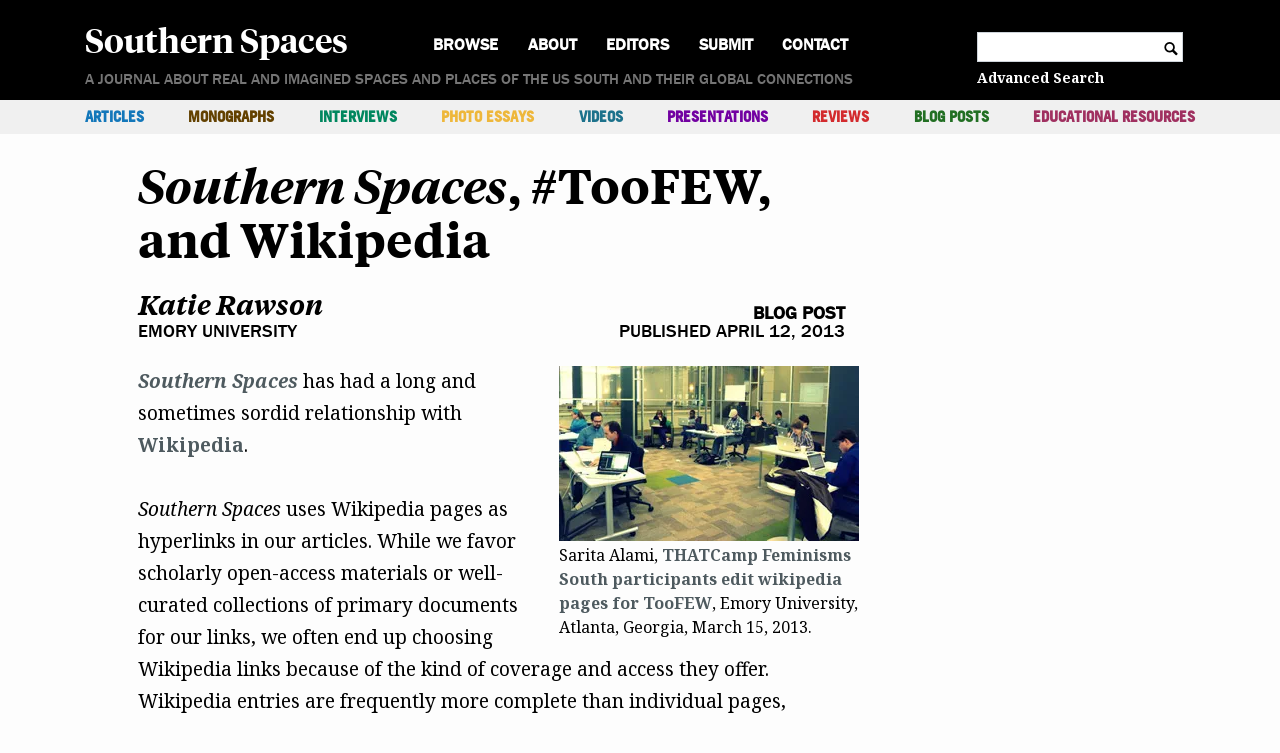

--- FILE ---
content_type: text/html; charset=UTF-8
request_url: https://southernspaces.org/2013/southern-spaces-toofew-and-wikipedia/
body_size: 16104
content:
<!doctype html>
<html lang="en-US" prefix="og: http://ogp.me/ns# fb: http://ogp.me/ns/fb#">
  <head>
  <meta charset="utf-8">
  <meta http-equiv="x-ua-compatible" content="ie=edge">
  <meta name="viewport" content="width=device-width, initial-scale=1, shrink-to-fit=no">
  <title>Southern Spaces, #TooFEW, and Wikipedia - Southern Spaces</title>
<meta name='robots' content='max-image-preview:large' />
<link rel='dns-prefetch' href='//unpkg.com' />
<link rel='dns-prefetch' href='//stats.wp.com' />
<link rel='preconnect' href='//i0.wp.com' />
<link rel="alternate" title="oEmbed (JSON)" type="application/json+oembed" href="https://southernspaces.org/wp-json/oembed/1.0/embed?url=https%3A%2F%2Fsouthernspaces.org%2F2013%2Fsouthern-spaces-toofew-and-wikipedia%2F" />
<link rel="alternate" title="oEmbed (XML)" type="text/xml+oembed" href="https://southernspaces.org/wp-json/oembed/1.0/embed?url=https%3A%2F%2Fsouthernspaces.org%2F2013%2Fsouthern-spaces-toofew-and-wikipedia%2F&#038;format=xml" />
		<!-- This site uses the Google Analytics by MonsterInsights plugin v9.10.0 - Using Analytics tracking - https://www.monsterinsights.com/ -->
		<!-- Note: MonsterInsights is not currently configured on this site. The site owner needs to authenticate with Google Analytics in the MonsterInsights settings panel. -->
					<!-- No tracking code set -->
				<!-- / Google Analytics by MonsterInsights -->
		<link rel='stylesheet' id='mci-footnotes-jquery-tooltips-pagelayout-none-css' href='https://southernspaces.org/wp-content/plugins/footnotes/css/footnotes-jqttbrpl0.min.css?ver=2.7.3' type='text/css' media='all' />
<style id='wp-emoji-styles-inline-css' type='text/css'>

	img.wp-smiley, img.emoji {
		display: inline !important;
		border: none !important;
		box-shadow: none !important;
		height: 1em !important;
		width: 1em !important;
		margin: 0 0.07em !important;
		vertical-align: -0.1em !important;
		background: none !important;
		padding: 0 !important;
	}
/*# sourceURL=wp-emoji-styles-inline-css */
</style>
<style id='wp-block-library-inline-css' type='text/css'>
:root{--wp-block-synced-color:#7a00df;--wp-block-synced-color--rgb:122,0,223;--wp-bound-block-color:var(--wp-block-synced-color);--wp-editor-canvas-background:#ddd;--wp-admin-theme-color:#007cba;--wp-admin-theme-color--rgb:0,124,186;--wp-admin-theme-color-darker-10:#006ba1;--wp-admin-theme-color-darker-10--rgb:0,107,160.5;--wp-admin-theme-color-darker-20:#005a87;--wp-admin-theme-color-darker-20--rgb:0,90,135;--wp-admin-border-width-focus:2px}@media (min-resolution:192dpi){:root{--wp-admin-border-width-focus:1.5px}}.wp-element-button{cursor:pointer}:root .has-very-light-gray-background-color{background-color:#eee}:root .has-very-dark-gray-background-color{background-color:#313131}:root .has-very-light-gray-color{color:#eee}:root .has-very-dark-gray-color{color:#313131}:root .has-vivid-green-cyan-to-vivid-cyan-blue-gradient-background{background:linear-gradient(135deg,#00d084,#0693e3)}:root .has-purple-crush-gradient-background{background:linear-gradient(135deg,#34e2e4,#4721fb 50%,#ab1dfe)}:root .has-hazy-dawn-gradient-background{background:linear-gradient(135deg,#faaca8,#dad0ec)}:root .has-subdued-olive-gradient-background{background:linear-gradient(135deg,#fafae1,#67a671)}:root .has-atomic-cream-gradient-background{background:linear-gradient(135deg,#fdd79a,#004a59)}:root .has-nightshade-gradient-background{background:linear-gradient(135deg,#330968,#31cdcf)}:root .has-midnight-gradient-background{background:linear-gradient(135deg,#020381,#2874fc)}:root{--wp--preset--font-size--normal:16px;--wp--preset--font-size--huge:42px}.has-regular-font-size{font-size:1em}.has-larger-font-size{font-size:2.625em}.has-normal-font-size{font-size:var(--wp--preset--font-size--normal)}.has-huge-font-size{font-size:var(--wp--preset--font-size--huge)}.has-text-align-center{text-align:center}.has-text-align-left{text-align:left}.has-text-align-right{text-align:right}.has-fit-text{white-space:nowrap!important}#end-resizable-editor-section{display:none}.aligncenter{clear:both}.items-justified-left{justify-content:flex-start}.items-justified-center{justify-content:center}.items-justified-right{justify-content:flex-end}.items-justified-space-between{justify-content:space-between}.screen-reader-text{border:0;clip-path:inset(50%);height:1px;margin:-1px;overflow:hidden;padding:0;position:absolute;width:1px;word-wrap:normal!important}.screen-reader-text:focus{background-color:#ddd;clip-path:none;color:#444;display:block;font-size:1em;height:auto;left:5px;line-height:normal;padding:15px 23px 14px;text-decoration:none;top:5px;width:auto;z-index:100000}html :where(.has-border-color){border-style:solid}html :where([style*=border-top-color]){border-top-style:solid}html :where([style*=border-right-color]){border-right-style:solid}html :where([style*=border-bottom-color]){border-bottom-style:solid}html :where([style*=border-left-color]){border-left-style:solid}html :where([style*=border-width]){border-style:solid}html :where([style*=border-top-width]){border-top-style:solid}html :where([style*=border-right-width]){border-right-style:solid}html :where([style*=border-bottom-width]){border-bottom-style:solid}html :where([style*=border-left-width]){border-left-style:solid}html :where(img[class*=wp-image-]){height:auto;max-width:100%}:where(figure){margin:0 0 1em}html :where(.is-position-sticky){--wp-admin--admin-bar--position-offset:var(--wp-admin--admin-bar--height,0px)}@media screen and (max-width:600px){html :where(.is-position-sticky){--wp-admin--admin-bar--position-offset:0px}}
/*# sourceURL=/wp-includes/css/dist/block-library/common.min.css */
</style>
<style id='classic-theme-styles-inline-css' type='text/css'>
/*! This file is auto-generated */
.wp-block-button__link{color:#fff;background-color:#32373c;border-radius:9999px;box-shadow:none;text-decoration:none;padding:calc(.667em + 2px) calc(1.333em + 2px);font-size:1.125em}.wp-block-file__button{background:#32373c;color:#fff;text-decoration:none}
/*# sourceURL=/wp-includes/css/classic-themes.min.css */
</style>
<link rel='stylesheet' id='editorskit-frontend-css' href='https://southernspaces.org/wp-content/plugins/block-options/build/style.build.css?ver=new' type='text/css' media='all' />
<link rel='stylesheet' id='sage/main.css-css' href='https://southernspaces.org/wp-content/themes/longform/dist/styles/main.css' type='text/css' media='all' />
<script type="text/javascript" src="https://southernspaces.org/wp-includes/js/jquery/jquery.min.js?ver=3.7.1" id="jquery-core-js"></script>
<script type="text/javascript" src="https://southernspaces.org/wp-includes/js/jquery/jquery-migrate.min.js?ver=3.4.1" id="jquery-migrate-js"></script>
<script type="text/javascript" src="https://southernspaces.org/wp-content/plugins/footnotes/js/jquery.tools.min.js?ver=1.2.7.redacted.2" id="mci-footnotes-jquery-tools-js"></script>
<script type="text/javascript" src="https://unpkg.com/@popperjs/core@2?ver=6.9" id="popper-js-js"></script>
<script type="text/javascript" src="https://unpkg.com/tippy.js@6?ver=6.9" id="tippy-js-js"></script>
<script type="text/javascript" src="https://southernspaces.org/wp-content/themes/longform/resources/../node_modules/jquery-cycle2/build/jquery.cycle2.min.js?ver=6.9" id="cycle2-js"></script>
<script type="text/javascript" src="https://southernspaces.org/wp-content/themes/longform/resources/../node_modules/jquery-cycle2/build/plugin/jquery.cycle2.carousel.min.js?ver=6.9" id="cycle2-carousel-js"></script>
<script type="text/javascript" src="https://southernspaces.org/wp-content/themes/longform/resources/../node_modules/jquery-cycle2/build/plugin/jquery.cycle2.center.min.js?ver=6.9" id="cycle2-center-js"></script>
<script type="text/javascript" src="https://southernspaces.org/wp-content/themes/longform/resources/../node_modules/jquery-cycle2/build/plugin/jquery.cycle2.swipe.min.js?ver=6.9" id="cycle2-swipe-js"></script>
<script type="text/javascript" src="https://southernspaces.org/wp-content/themes/longform/resources/../node_modules/jquery-cycle2/build/plugin/jquery.cycle2.tile.min.js?ver=6.9" id="cycle2-tile-js"></script>
<link rel="https://api.w.org/" href="https://southernspaces.org/wp-json/" /><link rel="alternate" title="JSON" type="application/json" href="https://southernspaces.org/wp-json/wp/v2/article/1697" /><link rel="EditURI" type="application/rsd+xml" title="RSD" href="https://southernspaces.org/xmlrpc.php?rsd" />
<meta name="generator" content="WordPress 6.9" />
<link rel="canonical" href="https://southernspaces.org/2013/southern-spaces-toofew-and-wikipedia/" />
<link rel='shortlink' href='https://southernspaces.org/?p=1697' />
<script type="text/javascript">//<![CDATA[
  function external_links_in_new_windows_loop() {
    if (!document.links) {
      document.links = document.getElementsByTagName('a');
    }
    var change_link = false;
    var force = '';
    var ignore = '';

    for (var t=0; t<document.links.length; t++) {
      var all_links = document.links[t];
      change_link = false;
      
      if(document.links[t].hasAttribute('onClick') == false) {
        // forced if the address starts with http (or also https), but does not link to the current domain
        if(all_links.href.search(/^http/) != -1 && all_links.href.search('southernspaces.org') == -1 && all_links.href.search(/^#/) == -1) {
          // console.log('Changed ' + all_links.href);
          change_link = true;
        }
          
        if(force != '' && all_links.href.search(force) != -1) {
          // forced
          // console.log('force ' + all_links.href);
          change_link = true;
        }
        
        if(ignore != '' && all_links.href.search(ignore) != -1) {
          // console.log('ignore ' + all_links.href);
          // ignored
          change_link = false;
        }

        if(change_link == true) {
          // console.log('Changed ' + all_links.href);
          document.links[t].setAttribute('onClick', 'javascript:window.open(\'' + all_links.href.replace(/'/g, '') + '\', \'_blank\', \'noopener\'); return false;');
          document.links[t].removeAttribute('target');
        }
      }
    }
  }
  
  // Load
  function external_links_in_new_windows_load(func)
  {  
    var oldonload = window.onload;
    if (typeof window.onload != 'function'){
      window.onload = func;
    } else {
      window.onload = function(){
        oldonload();
        func();
      }
    }
  }

  external_links_in_new_windows_load(external_links_in_new_windows_loop);
  //]]></script>

	<style>img#wpstats{display:none}</style>
		<link rel="apple-touch-icon" sizes="180x180" href="/wp-content/uploads/fbrfg/apple-touch-icon.png">
<link rel="icon" type="image/png" sizes="32x32" href="/wp-content/uploads/fbrfg/favicon-32x32.png">
<link rel="icon" type="image/png" sizes="16x16" href="/wp-content/uploads/fbrfg/favicon-16x16.png">
<link rel="manifest" href="/wp-content/uploads/fbrfg/site.webmanifest">
<link rel="mask-icon" href="/wp-content/uploads/fbrfg/safari-pinned-tab.svg" color="#5bbad5">
<link rel="shortcut icon" href="/wp-content/uploads/fbrfg/favicon.ico">
<meta name="msapplication-TileColor" content="#da532c">
<meta name="msapplication-config" content="/wp-content/uploads/fbrfg/browserconfig.xml">
<meta name="theme-color" content="#ffffff">
<!-- START - Open Graph and Twitter Card Tags 3.3.7 -->
 <!-- Facebook Open Graph -->
  <meta property="og:locale" content="en_US"/>
  <meta property="og:site_name" content="Southern Spaces"/>
  <meta property="og:title" content="Southern Spaces, #TooFEW, and Wikipedia"/>
  <meta property="og:url" content="https://southernspaces.org/2013/southern-spaces-toofew-and-wikipedia/"/>
  <meta property="og:type" content="article"/>
  <meta property="og:description" content="Sarita Alami, THATCamp Feminisms South participants edit wikipedia pages for TooFEW, Emory University, Atlanta, Georgia, March 15, 2013. 		 	 



Southern Spaces has had a long and sometimes sordid relationship with Wikipedia.



Southern Spaces uses Wikipedia pages as hyperlinks in our articles. Wh"/>
  <meta property="og:image" content="https://southernspaces.org/wp-content/uploads/2019/07/rawson-blog-few-12.jpg"/>
  <meta property="og:image:url" content="https://southernspaces.org/wp-content/uploads/2019/07/rawson-blog-few-12.jpg"/>
  <meta property="og:image:secure_url" content="https://southernspaces.org/wp-content/uploads/2019/07/rawson-blog-few-12.jpg"/>
  <meta property="article:publisher" content="https://www.facebook.com/southernspaces/"/>
 <!-- Google+ / Schema.org -->
  <meta itemprop="name" content="Southern Spaces, #TooFEW, and Wikipedia"/>
  <meta itemprop="headline" content="Southern Spaces, #TooFEW, and Wikipedia"/>
  <meta itemprop="description" content="Sarita Alami, THATCamp Feminisms South participants edit wikipedia pages for TooFEW, Emory University, Atlanta, Georgia, March 15, 2013. 		 	 



Southern Spaces has had a long and sometimes sordid relationship with Wikipedia.



Southern Spaces uses Wikipedia pages as hyperlinks in our articles. Wh"/>
  <meta itemprop="image" content="https://southernspaces.org/wp-content/uploads/2019/07/rawson-blog-few-12.jpg"/>
  <meta itemprop="author" content="Robert Billups"/>
  <!--<meta itemprop="publisher" content="Southern Spaces"/>--> <!-- To solve: The attribute publisher.itemtype has an invalid value -->
 <!-- Twitter Cards -->
  <meta name="twitter:title" content="Southern Spaces, #TooFEW, and Wikipedia"/>
  <meta name="twitter:url" content="https://southernspaces.org/2013/southern-spaces-toofew-and-wikipedia/"/>
  <meta name="twitter:description" content="Sarita Alami, THATCamp Feminisms South participants edit wikipedia pages for TooFEW, Emory University, Atlanta, Georgia, March 15, 2013. 		 	 



Southern Spaces has had a long and sometimes sordid relationship with Wikipedia.



Southern Spaces uses Wikipedia pages as hyperlinks in our articles. Wh"/>
  <meta name="twitter:image" content="https://southernspaces.org/wp-content/uploads/2019/07/rawson-blog-few-12.jpg"/>
  <meta name="twitter:card" content="summary_large_image"/>
  <meta name="twitter:site" content="@southernspaces"/>
 <!-- SEO -->
  <meta name="description" content="Sarita Alami, THATCamp Feminisms South participants edit wikipedia pages for TooFEW, Emory University, Atlanta, Georgia, March 15, 2013. 		 	 



Southern Spaces has had a long and sometimes sordid relationship with Wikipedia.



Southern Spaces uses Wikipedia pages as hyperlinks in our articles. Wh"/>
 <!-- Misc. tags -->
 <!-- is_singular -->
<!-- END - Open Graph and Twitter Card Tags 3.3.7 -->
	

<style type="text/css" media="all">
.home .footnotes_reference_container { display: none; }
.footnotes_reference_container {margin-top: 24px !important; margin-bottom: 0px !important;}
.footnote_container_prepare > p {border-bottom: 1px solid #aaaaaa !important;}
.footnote_tooltip { font-size: 13px !important; background-color: #ffffff !important; border-width: 1px !important; border-style: solid !important; border-color: #000000 !important; -webkit-box-shadow: 2px 2px 11px #666666; -moz-box-shadow: 2px 2px 11px #666666; box-shadow: 2px 2px 11px #666666;}


</style>
</head>
  <body class="wp-singular article-template-default single single-article postid-1697 wp-embed-responsive wp-theme-longformresources longform-classic-type southern-spaces-toofew-and-wikipedia app-data index-data singular-data single-data single-article-data single-article-southern-spaces-toofew-and-wikipedia-data">
        <!-- Desktop Header Banner and Primary Nav-->
<header class="main-header">
  <div class="fixed-header">
    <div class="primary-nav-toggle"></div>
    <div class="brand-wrapper">
      <a class="brand" href="https://southernspaces.org">Southern Spaces</a>
    </div>
    <div class="search-toggle"></div>
  </div>
      <div class="menu-primary-menu-container"><ul id="menu-primary-menu" class="nav primary-nav"><li id="menu-item-11049" class="menu-item menu-item-type-post_type menu-item-object-page menu-item-home menu-item-11049"><a href="https://southernspaces.org/">Home</a></li>
<li id="menu-item-9474" class="menu-item menu-item-type-custom menu-item-object-custom menu-item-has-children menu-item-9474"><a href="#">Browse</a>
<ul class="sub-menu">
	<li id="menu-item-9475" class="menu-item menu-item-type-taxonomy menu-item-object-post_tag menu-item-9475"><a href="https://southernspaces.org/tag/emory/">@Emory</a></li>
	<li id="menu-item-9476" class="menu-item menu-item-type-taxonomy menu-item-object-post_tag menu-item-9476"><a href="https://southernspaces.org/tag/african-american-art/">African American Art</a></li>
	<li id="menu-item-9477" class="menu-item menu-item-type-taxonomy menu-item-object-post_tag menu-item-9477"><a href="https://southernspaces.org/tag/african-american-history/">African American History</a></li>
	<li id="menu-item-9478" class="menu-item menu-item-type-taxonomy menu-item-object-post_tag menu-item-9478"><a href="https://southernspaces.org/tag/african-american-studies/">African American Studies</a></li>
	<li id="menu-item-9479" class="menu-item menu-item-type-taxonomy menu-item-object-post_tag menu-item-9479"><a href="https://southernspaces.org/tag/africana-studies/">Africana Studies</a></li>
	<li id="menu-item-9480" class="menu-item menu-item-type-taxonomy menu-item-object-post_tag menu-item-9480"><a href="https://southernspaces.org/tag/agriculture/">Agriculture</a></li>
	<li id="menu-item-9481" class="menu-item menu-item-type-taxonomy menu-item-object-post_tag menu-item-9481"><a href="https://southernspaces.org/tag/appalachian-studies/">Appalachian Studies</a></li>
	<li id="menu-item-9482" class="menu-item menu-item-type-taxonomy menu-item-object-post_tag menu-item-9482"><a href="https://southernspaces.org/tag/archival-studies/">Archival Studies</a></li>
	<li id="menu-item-9483" class="menu-item menu-item-type-taxonomy menu-item-object-post_tag menu-item-9483"><a href="https://southernspaces.org/tag/arts/">Arts</a></li>
	<li id="menu-item-9484" class="menu-item menu-item-type-taxonomy menu-item-object-post_tag menu-item-9484"><a href="https://southernspaces.org/tag/asian-american-studies/">Asian American Studies</a></li>
	<li id="menu-item-9485" class="menu-item menu-item-type-taxonomy menu-item-object-post_tag menu-item-9485"><a href="https://southernspaces.org/tag/atlanta-studies/">Atlanta Studies</a></li>
	<li id="menu-item-9486" class="menu-item menu-item-type-taxonomy menu-item-object-post_tag menu-item-9486"><a href="https://southernspaces.org/tag/biography/">Biography</a></li>
	<li id="menu-item-9487" class="menu-item menu-item-type-taxonomy menu-item-object-post_tag menu-item-9487"><a href="https://southernspaces.org/tag/business-and-commerce/">Business and Commerce</a></li>
	<li id="menu-item-9488" class="menu-item menu-item-type-taxonomy menu-item-object-post_tag menu-item-9488"><a href="https://southernspaces.org/tag/civil-war/">Civil War</a></li>
	<li id="menu-item-9489" class="menu-item menu-item-type-taxonomy menu-item-object-post_tag menu-item-9489"><a href="https://southernspaces.org/tag/criminal-justice/">Criminal Justice</a></li>
	<li id="menu-item-9490" class="menu-item menu-item-type-taxonomy menu-item-object-post_tag menu-item-9490"><a href="https://southernspaces.org/tag/digital-humanities/">Digital Humanities</a></li>
	<li id="menu-item-9491" class="menu-item menu-item-type-taxonomy menu-item-object-post_tag menu-item-9491"><a href="https://southernspaces.org/tag/disaster-and-relief/">Disaster and Relief</a></li>
	<li id="menu-item-9492" class="menu-item menu-item-type-taxonomy menu-item-object-post_tag menu-item-9492"><a href="https://southernspaces.org/tag/early-america/">Early America</a></li>
	<li id="menu-item-9493" class="menu-item menu-item-type-taxonomy menu-item-object-post_tag menu-item-9493"><a href="https://southernspaces.org/tag/economics/">Economics</a></li>
	<li id="menu-item-9494" class="menu-item menu-item-type-taxonomy menu-item-object-post_tag menu-item-9494"><a href="https://southernspaces.org/tag/education/">Education</a></li>
	<li id="menu-item-9495" class="menu-item menu-item-type-taxonomy menu-item-object-post_tag menu-item-9495"><a href="https://southernspaces.org/tag/environmental-studies/">Environmental Studies</a></li>
	<li id="menu-item-9496" class="menu-item menu-item-type-taxonomy menu-item-object-post_tag menu-item-9496"><a href="https://southernspaces.org/tag/film-television-radio/">Film/Television/Radio</a></li>
	<li id="menu-item-9497" class="menu-item menu-item-type-taxonomy menu-item-object-post_tag menu-item-9497"><a href="https://southernspaces.org/tag/foodways/">Foodways</a></li>
	<li id="menu-item-9498" class="menu-item menu-item-type-taxonomy menu-item-object-post_tag menu-item-9498"><a href="https://southernspaces.org/tag/gender-and-sexuality/">Gender and Sexuality</a></li>
	<li id="menu-item-9499" class="menu-item menu-item-type-taxonomy menu-item-object-post_tag menu-item-9499"><a href="https://southernspaces.org/tag/geography/">Geography</a></li>
	<li id="menu-item-17382" class="menu-item menu-item-type-taxonomy menu-item-object-post_tag menu-item-17382"><a href="https://southernspaces.org/tag/georgia-barrier-islands/">Georgia Barrier Islands</a></li>
	<li id="menu-item-9500" class="menu-item menu-item-type-taxonomy menu-item-object-post_tag menu-item-9500"><a href="https://southernspaces.org/tag/gis-mapping/">GIS/Mapping</a></li>
	<li id="menu-item-9501" class="menu-item menu-item-type-taxonomy menu-item-object-post_tag menu-item-9501"><a href="https://southernspaces.org/tag/global-south/">Global South</a></li>
	<li id="menu-item-9502" class="menu-item menu-item-type-taxonomy menu-item-object-post_tag menu-item-9502"><a href="https://southernspaces.org/tag/health/">Health</a></li>
	<li id="menu-item-9503" class="menu-item menu-item-type-taxonomy menu-item-object-post_tag menu-item-9503"><a href="https://southernspaces.org/tag/industry-and-labor/">Industry and Labor</a></li>
	<li id="menu-item-9504" class="menu-item menu-item-type-taxonomy menu-item-object-post_tag menu-item-9504"><a href="https://southernspaces.org/tag/journalism/">Journalism</a></li>
	<li id="menu-item-9505" class="menu-item menu-item-type-taxonomy menu-item-object-post_tag menu-item-9505"><a href="https://southernspaces.org/tag/latino-studies/">Latino Studies</a></li>
	<li id="menu-item-9506" class="menu-item menu-item-type-taxonomy menu-item-object-post_tag menu-item-9506"><a href="https://southernspaces.org/tag/literary-criticism/">Literary Criticism</a></li>
	<li id="menu-item-16811" class="menu-item menu-item-type-taxonomy menu-item-object-post_tag menu-item-16811"><a href="https://southernspaces.org/tag/longread/">Long Read</a></li>
	<li id="menu-item-9507" class="menu-item menu-item-type-taxonomy menu-item-object-post_tag menu-item-9507"><a href="https://southernspaces.org/tag/memory-and-memorial-cultures/">Memory and Memorial Cultures</a></li>
	<li id="menu-item-9508" class="menu-item menu-item-type-taxonomy menu-item-object-post_tag menu-item-9508"><a href="https://southernspaces.org/tag/migration/">Migration</a></li>
	<li id="menu-item-9509" class="menu-item menu-item-type-taxonomy menu-item-object-post_tag menu-item-9509"><a href="https://southernspaces.org/tag/museums/">Museums</a></li>
	<li id="menu-item-9510" class="menu-item menu-item-type-taxonomy menu-item-object-post_tag menu-item-9510"><a href="https://southernspaces.org/tag/music/">Music</a></li>
	<li id="menu-item-9511" class="menu-item menu-item-type-taxonomy menu-item-object-post_tag menu-item-9511"><a href="https://southernspaces.org/tag/native-american-studies/">Native American Studies</a></li>
	<li id="menu-item-9512" class="menu-item menu-item-type-taxonomy menu-item-object-post_tag menu-item-9512"><a href="https://southernspaces.org/tag/natural-sciences/">Natural Sciences</a></li>
	<li id="menu-item-9513" class="menu-item menu-item-type-taxonomy menu-item-object-post_tag menu-item-9513"><a href="https://southernspaces.org/tag/photography/">Photography</a></li>
	<li id="menu-item-9514" class="menu-item menu-item-type-taxonomy menu-item-object-post_tag menu-item-9514"><a href="https://southernspaces.org/tag/poetry/">Poetry</a></li>
	<li id="menu-item-9515" class="menu-item menu-item-type-taxonomy menu-item-object-post_tag menu-item-9515"><a href="https://southernspaces.org/tag/politics-and-government/">Politics and Government</a></li>
	<li id="menu-item-9516" class="menu-item menu-item-type-taxonomy menu-item-object-post_tag menu-item-9516"><a href="https://southernspaces.org/tag/public-scholarship/">Public Scholarship</a></li>
	<li id="menu-item-9517" class="menu-item menu-item-type-taxonomy menu-item-object-post_tag menu-item-9517"><a href="https://southernspaces.org/tag/queer-studies/">Queer Studies</a></li>
	<li id="menu-item-9518" class="menu-item menu-item-type-taxonomy menu-item-object-post_tag menu-item-9518"><a href="https://southernspaces.org/tag/race-relations/">Race Relations</a></li>
	<li id="menu-item-9519" class="menu-item menu-item-type-taxonomy menu-item-object-post_tag menu-item-9519"><a href="https://southernspaces.org/tag/regional-studies/">Regional Studies</a></li>
	<li id="menu-item-9520" class="menu-item menu-item-type-taxonomy menu-item-object-post_tag menu-item-9520"><a href="https://southernspaces.org/tag/religion-and-spirituality/">Religion and Spirituality</a></li>
	<li id="menu-item-9521" class="menu-item menu-item-type-taxonomy menu-item-object-post_tag menu-item-9521"><a href="https://southernspaces.org/tag/residential/">Residential</a></li>
	<li id="menu-item-9522" class="menu-item menu-item-type-taxonomy menu-item-object-post_tag menu-item-9522"><a href="https://southernspaces.org/tag/rural-studies/">Rural Studies</a></li>
	<li id="menu-item-16810" class="menu-item menu-item-type-taxonomy menu-item-object-post_tag menu-item-16810"><a href="https://southernspaces.org/tag/shortread/">Short Read</a></li>
	<li id="menu-item-9523" class="menu-item menu-item-type-taxonomy menu-item-object-post_tag menu-item-9523"><a href="https://southernspaces.org/tag/slavery/">Slavery</a></li>
	<li id="menu-item-9524" class="menu-item menu-item-type-taxonomy menu-item-object-post_tag menu-item-9524"><a href="https://southernspaces.org/tag/social-class/">Social Class</a></li>
	<li id="menu-item-9525" class="menu-item menu-item-type-taxonomy menu-item-object-post_tag menu-item-9525"><a href="https://southernspaces.org/tag/social-movements/">Social Movements</a></li>
	<li id="menu-item-9526" class="menu-item menu-item-type-taxonomy menu-item-object-post_tag menu-item-9526"><a href="https://southernspaces.org/tag/transportation/">Transportation</a></li>
	<li id="menu-item-9527" class="menu-item menu-item-type-taxonomy menu-item-object-post_tag menu-item-9527"><a href="https://southernspaces.org/tag/travel-and-tourism/">Travel and Tourism</a></li>
	<li id="menu-item-9528" class="menu-item menu-item-type-taxonomy menu-item-object-post_tag menu-item-9528"><a href="https://southernspaces.org/tag/urban-and-suburban-studies/">Urban and Suburban Studies</a></li>
	<li id="menu-item-9529" class="menu-item menu-item-type-taxonomy menu-item-object-post_tag menu-item-9529"><a href="https://southernspaces.org/tag/whiteness-studies/">Whiteness Studies</a></li>
	<li id="menu-item-9543" class="menu-item menu-item-type-custom menu-item-object-custom menu-item-9543"><a href="#">---</a></li>
	<li id="menu-item-9542" class="menu-item menu-item-type-post_type menu-item-object-page menu-item-9542"><a href="https://southernspaces.org/authors/">Authors</a></li>
	<li id="menu-item-9541" class="menu-item menu-item-type-post_type menu-item-object-page menu-item-9541"><a href="https://southernspaces.org/browse/years/">Years</a></li>
	<li id="menu-item-9540" class="menu-item menu-item-type-post_type menu-item-object-page menu-item-9540"><a href="https://southernspaces.org/series-collections/">Series &#038; Collections</a></li>
</ul>
</li>
<li id="menu-item-9468" class="menu-item menu-item-type-post_type menu-item-object-page menu-item-9468"><a href="https://southernspaces.org/about/">About</a></li>
<li id="menu-item-9466" class="menu-item menu-item-type-post_type menu-item-object-page menu-item-9466"><a href="https://southernspaces.org/editors/">Editors</a></li>
<li id="menu-item-9467" class="menu-item menu-item-type-post_type menu-item-object-page menu-item-9467"><a href="https://southernspaces.org/submission-guidelines/">Submit</a></li>
<li id="menu-item-9471" class="menu-item menu-item-type-post_type menu-item-object-page menu-item-9471"><a href="https://southernspaces.org/contact/">Contact</a></li>
</ul></div>
    <div class="search-container">
    <form role="search" method="get" class="search-form" action="https://southernspaces.org/">
    <label>
        <span class="screen-reader-text">Search for:</span>
        <input type="search" class="search-field"
            value="" name="s"
            title="Search for:" />
    </label>
    <span class="search-icon icon">c</span>
</form>
    <a href="/advanced-search/" class="advanced-search">Advanced Search</a>
  </div>
  <div class="brand-wrapper">
    <a class="brand" href="https://southernspaces.org">Southern Spaces</a>
  </div>
  <div class="tagline">A journal about real and imagined spaces and places of the US South and their global connections</div>
  <div class="menu-container">
    <div class="secondary-nav-container">
      <div class="secondary-nav-toggle">Contents</div>
              <ul id="menu-secondary-menu" class="nav secondary-nav"><li id="menu-item-37" class="menu-item menu-item-type-taxonomy menu-item-object-publication_type menu-item-37"><a href="https://southernspaces.org/publication-type/article/" style="color: #1377ba;">Articles</a></li>
<li id="menu-item-9530" class="menu-item menu-item-type-taxonomy menu-item-object-publication_type menu-item-9530"><a href="https://southernspaces.org/publication-type/monograph/" style="color: #634100;">Monographs</a></li>
<li id="menu-item-40" class="menu-item menu-item-type-taxonomy menu-item-object-publication_type menu-item-40"><a href="https://southernspaces.org/publication-type/interview/" style="color: #00875f;">Interviews</a></li>
<li id="menu-item-41" class="menu-item menu-item-type-taxonomy menu-item-object-publication_type menu-item-41"><a href="https://southernspaces.org/publication-type/photo-essay/" style="color: #eeb73b;">Photo Essays</a></li>
<li id="menu-item-44" class="menu-item menu-item-type-taxonomy menu-item-object-publication_type menu-item-44"><a href="https://southernspaces.org/publication-type/video/" style="color: #1d728c;">Videos</a></li>
<li id="menu-item-42" class="menu-item menu-item-type-taxonomy menu-item-object-publication_type menu-item-42"><a href="https://southernspaces.org/publication-type/presentation/" style="color: #7201a1;">Presentations</a></li>
<li id="menu-item-43" class="menu-item menu-item-type-taxonomy menu-item-object-publication_type menu-item-43"><a href="https://southernspaces.org/publication-type/review/" style="color: #d32b2e;">Reviews</a></li>
<li id="menu-item-38" class="menu-item menu-item-type-taxonomy menu-item-object-publication_type menu-item-38"><a href="https://southernspaces.org/publication-type/blog-post/" style="color: #226f23;">Blog Posts</a></li>
<li id="menu-item-9533" class="menu-item menu-item-type-post_type menu-item-object-page menu-item-9533"><a href="https://southernspaces.org/educational-resources/" style="color: #a03060;">Educational Resources</a></li>
</ul>
          </div>
      </div>
</header>

<script>
  (function($){
    $(function() {
  
      // Click function for hiding and showing content on mobile header
      $(".secondary-nav-toggle").click( function () {
        toggleWithAttr( $(this), $('ul.secondary-nav'), 'secondary-nav-expanded' );
      });

      // Click function to show nav menu when hamburger is clicked
      $(".primary-nav-toggle").click( function() {
        toggleWithAttr( $(this), $('.menu-primary-menu-container') );
      });

      // Click function to display browse menu for home
      $("ul.primary-nav > li.menu-item-has-children > a").click( function(e){ 
        e.preventDefault();
        toggleWithAttr( $(this).parent(), $(this).parent().find('ul:first') );
      });

      //Display dropdown search
      $('.search-toggle').on('click', function (event) {
        toggleWithAttr( $(this), $(".search-container") );
      });

    });

    function toggleWithAttr( trigger, target, tClass ) {

      if (typeof tClass === 'string' || tClass instanceof String) {
        target.toggleClass(tClass);
      } else {
        target.toggle();
      }
      // Update aria attributes
      if (target.is(':hidden')) {
        trigger.attr('aria-expanded', 'false');
        target.attr('aria-hidden', 'true');
      } else {
        trigger.attr('aria-expanded', 'true');
        target.attr('aria-hidden', 'false');
      }
    }
    
  })(jQuery);
</script>
    <div class="wrap container" role="document">
      <div class="content">
        <main class="main">
                 <div class="row mobile-col-rev">
  <div class="col-lg-9">
    <article class="post-1697 article type-article status-publish has-post-thumbnail hentry category-re-southern-spaces tag-shortread publication_type-blog-post">
      <header id="top-section">
        <div id="title-position-wrapper">
          <div id="title-wrapper">
            <h1 class="entry-title" id="page-title"><em>Southern Spaces</em>, #TooFEW, and Wikipedia
</h1>
            <div class="article-data">
              <div class="authors">
                              <div class="author">
                  <div class="author-name">
                    <a href="https://southernspaces.org/author/kerawso/">Katie Rawson</a>
                  </div>
                  <div class="author-institution">Emory University</div>
                </div>
                            </div>
              <div class="publication">
                <div class="publication-type-name">
                                    <a href="https://southernspaces.org/publication-type/blog-post/">Blog Post</a>
                                  </div>
                <div class="publication-date">Published April 12, 2013</div>
              </div>
            </div>
            <div class="clearfix"></div>
          </div>
        </div>
      </header>
      <div class="entry-content">
                
        
<table border="0" class="float_right" style="width: 100px;"> 	<tbody> 		<tr> 			<td><a href="https://i0.wp.com/southernspaces.org/wp-content/uploads/2019/07/rawson-blog-few-1-lg.jpg?ssl=1" rel="lightbox noopener noreferrer" target="_blank" title="Sarita Alami, THATCamp Feminisms South participants edit wikipedia pages for TooFEW, Emory University, Atlanta, Georgia, March 15, 2013."><img data-recalc-dims="1" fetchpriority="high" decoding="async" alt="Sarita Alami, THATCamp Feminisms South participants edit wikipedia pages for TooFEW, Emory University, Atlanta, Georgia, March 15, 2013." height="175" src="https://i0.wp.com/southernspaces.org/wp-content/uploads/2019/07/rawson-blog-few-12.jpg?resize=300%2C175&#038;ssl=1" title="Sarita Alami, THATCamp Feminisms South participants edit wikipedia pages for TooFEW, Emory University, Atlanta, Georgia, March 15, 2013." width="300" /></a></td> 		</tr> 		<tr> 			<td class="text-sub">Sarita Alami, <a href="https://southernspaces.org/wp-content/uploads/2019/07/rawson-blog-few-1-lg.jpg" rel="lightbox noopener noreferrer" target="_blank" title="Sarita Alami, THATCamp Feminisms South participants edit wikipedia pages for TooFEW, Emory University, Atlanta, Georgia, March 15, 2013.">THATCamp Feminisms South participants edit wikipedia pages for TooFEW</a>, Emory University, Atlanta, Georgia, March 15, 2013.</td> 		</tr> 	</tbody> </table>



<p><i><a href="http://en.wikipedia.org/wiki/Southern_Spaces" target="_blank" rel="noopener noreferrer">Southern Spaces</a></i> has had a long and sometimes sordid relationship with <a href="http://www.wikipedia.org/" target="_blank" rel="noopener noreferrer">Wikipedia</a>.</p>



<p><i>Southern Spaces</i>&nbsp;uses Wikipedia pages as hyperlinks in our articles. While we favor scholarly open-access materials or well-curated collections of primary documents for our links, we often end up choosing Wikipedia links because of the kind of coverage and access they offer. Wikipedia entries are frequently more complete than individual pages, particularly when it comes to biographies or major historical events. They provide our readers with references to additional resources, allowing them to learn more. An additional advantage is that Wikipedia is not behind a pay-wall. Sadly, many good sources accessible through university libraries are not accessible to readers outside the academy. Finally, Wikipedia links are stable, unlike many links to open-access pages produced by individuals and organizations.</p>



<p>Just as our site often directs readers to Wikipedia pages, thousands of visitors a year come to our site by following links on Wikipedia pages which cite our pieces as sources. Even more significantly, people who come from Wikipedia clock enough time on our site that they seem to be reading—they don’t just click-and-leave. I hope this reflects two things: first, that at least a percentage of Wikipedia users attend to references and are invested in the topics they research, and second, that the links from <i>Southern Spaces</i> are helpful and add to the public knowledge base that people access through Wikipedia.</p>



<p>Here, though, has been the rub. We believe that our authors provide information and ideas that build new and significant knowledge, and as an open-access journal, we'd like to share that knowledge with a wide audience. So, for a long time, when we published a piece, we also went onto Wikipedia and updated articles related to the publication. Then we told that we were <a href="http://en.wikipedia.org/wiki/Wikipedia:Conflict_of_interest" target="_blank" rel="noopener noreferrer">self-promoting</a> and should stop; also some of our contributions were removed.</p>



<p>As the managing editor at <em>Southern Spaces</em>, I am invested in making our journal better and in promoting open-access knowledge, so I spend time thinking about Wikipedia. On my to-do list for a while has been to rethink our approach to Wikipedia and to train some of our newer editorial associates in best-practices. Then, in the middle of March, I got to be part of a really great wiki-edit-a-thon.</p>



<p>In my other position at Emory, as a fellow in the <a href="http://digitalscholarship.emory.edu/" target="_blank" rel="noopener noreferrer">Digital Scholarship Commons</a>, I worked with <a href="http://moyabailey.com/2013/03/09/patriarchy-proves-the-point-of-toofew/" target="_blank" rel="noopener noreferrer">Moya Bailey</a> and <a href="http://www.saritaalami.com/2013/03/17/toofew-feminists-engage-wikipedia/" target="_blank" rel="noopener noreferrer">Sarita Alami</a> to coordinate <a href="http://feminismssouth2013.thatcamp.org/2013/03/05/welcome/" target="_blank" rel="noopener noreferrer">THATCamp (The Humanities and Technology Camp) Feminisms South</a>. On the first day of our <a href="http://feminismssouth2013.thatcamp.org/about/" target="_blank" rel="noopener noreferrer">unconference</a> we edited and wrote Wikipedia articles along with others across the United States, particularly at THATCamp Feminisms West at Scripps and THATCamp Feminisms East at Barnard. The initiative, called <a href="http://en.wikipedia.org/wiki/Wikipedia:Meetup/Feminists_Engage_Wikipedia" target="_blank" rel="noopener noreferrer">Feminists Engage Wikipedia</a> (#tooFEW), was planned in order to help flesh out women's representation as subjects and editors on Wikipedia, which is ninety percent male-edited.</p>



<p>To <a href="http://www.hastac.org/wiki/toofew-collaborative-wiki-page" target="_blank" rel="noopener noreferrer">prepare for the wiki-edit-a-thon</a>, we talked with editors, watched a tutorial by <a href="https://sites.google.com/site/wadewitz/home/digital-humanities" target="_blank" rel="noopener noreferrer">Adrianne Wadewitz</a>, and learned about the methods and protocols of Wikipedia editing. We learned about the importance of&nbsp;<a href="http://en.wikipedia.org/wiki/Wikipedia:Verifiability" target="_blank" rel="noopener noreferrer">secondary sources</a> and how Wikipedians interpret ideas like "<a href="http://en.wikipedia.org/wiki/Wikipedia:Neutral_point_of_view" target="_blank" rel="noopener noreferrer">neutrality</a>." Then we spent four hours together creating and improving articles while trying to uphold the <a href="http://en.wikipedia.org/wiki/Wikipedia:Five_pillars" target="_blank" rel="noopener noreferrer">five pillars of Wikipedia</a>. (We also discussed, at length, the ways these pillars, which can seem impartial and good, are interpreted to <a href="https://girlhistorian.wordpress.com/2013/03/16/a-supposedly-fun-thing-ill-probably-never-do-again/" target="_blank" rel="noopener noreferrer">constrict knowledge production</a> and replicate racist, classist, and sexist hierarchies.)</p>



<table border="0" class="float_right" style="width: 100px;"> 	<tbody> 		<tr> 			<td><a href="http://en.wikipedia.org/wiki/Wikipedia:Five_pillars" target="_blank" rel="noopener noreferrer"><img data-recalc-dims="1" decoding="async" alt="Screen capture of Wikipedia's five pillars, April 10, 2013." height="292" src="https://i0.wp.com/southernspaces.org/wp-content/uploads/2019/07/rawson-blog-few-12-2_0.jpg?resize=250%2C292&#038;ssl=1" title="Screen capture of Wikipedia's five pillars, April 10, 2013." width="250" /></a></td> 		</tr> 		<tr> 			<td class="text-sub">Screen capture of <a href="http://en.wikipedia.org/wiki/Wikipedia:Five_pillars" target="_blank" rel="noopener noreferrer">Wikipedia's five pillars</a>, April 10, 2013.</td> 		</tr> 	</tbody> </table>



<p>The preparation for the event and the four hours of collective editing and discussion helped me better understand <em>Southern Spaces</em>' relationship to Wikipedia and has better equipped us to engage&nbsp;with Wikipedia.</p>



<p>Through Feminists Engage Wikipedia, I learned some of the reasons that Wikipedia pages can seem like good sources to us at <i>Southern Spaces</i>. I knew that we gravitated toward them because of stability, accessibility, and breadth. However, one of the key reasons we use them is also institutionalized in their code of conduct: they require citations. Their references and recommended resources sections aggregate online materials, provding users with a range of further reading. They also seem to be working within scholarly modes of knowledge production. (Of course, the structures of evaluation and review are different at Wikipedia, which is why we evaluate the any Wikipedia page before we link it.)</p>



<p>I also, and perhaps more importantly, realized that a few easy steps may have helped us <a href="http://en.wikipedia.org/wiki/Wikipedia:Conflict_of_interest#Advice_for_editors_who_may_have_a_conflict_of_interest" target="_blank" rel="noopener noreferrer">present ourselves better</a> to the Wikipedia editors as we've worked to add material to this massive, open, online encyclopedia. First, we should have created accounts. While on the one hand, this may have made it more obvious that we were overwhelmingly adding materials from <i>Southern Spaces</i>, it may also be have been a way to present a track record of real engagement, rather than looking like we were self-promoting. (We are pretty selective in the articles to which we contribute.) It also would have provided us a space to present who we are, as people working for a non-profit <a href="http://en.wikipedia.org/wiki/Wikipedia:Advice_for_the_cultural_sector" target="_blank" rel="noopener noreferrer">cultural-sector</a> institution, invested in knowledge production and sharing. Second, we should have made sure to amend articles instead of simply adding to their recommended resources—in part because doing so would be a better investment for readers. Finally, we should have described our edits. All of these practices seem pretty easy. In the next couple of months, we are going to work on improving our Wikipedia contribution practices and also improving Wikipedia.</p>



<p>As we make changes here at the journal, I wanted to encourage our readership to think about <a href="http://en.wikipedia.org/wiki/Wikipedia:About#Contributing_to_Wikipedia" target="_blank" rel="noopener noreferrer">contributing to Wikipedia</a>. When you read an essay, engage with a project, or watch a film here or elsewhere in your research, consider adding some of that knowledge to Wikipedia articles, which you can edit anonymously or when signed-in with a user name. If we all took a few scholarly moments to share our knowledge of secondary resources<span class="footnote_referrer"><a role="button" tabindex="0" onclick="footnote_moveToReference_1697_1('footnote_plugin_reference_1697_1_1');" onkeypress="footnote_moveToReference_1697_1('footnote_plugin_reference_1697_1_1');" ><sup id="footnote_plugin_tooltip_1697_1_1" class="footnote_plugin_tooltip_text">1</sup></a><span id="footnote_plugin_tooltip_text_1697_1_1" class="footnote_tooltip"><a href="http://en.wikipedia.org/wiki/Wikipedia:No_original_research" target="_blank" rel="noopener noreferrer">No original research</a>, and with that an aversion to primary sources,&nbsp;is a core part of Wikipedia’s policy.</span></span><script type="text/javascript"> tippy('#footnote_plugin_tooltip_1697_1_1', { content: jQuery('#footnote_plugin_tooltip_text_1697_1_1').html(), placement: 'bottom', theme: 'sosp', arrow: false, allowHTML: true });</script>, more Wikipedia users (read: almost everybody online) will have access to high quality information and ideas. At the same time, it is important to remember and consider the structures and shortfalls of the Wikipedia model.</p>

        <div class="submit-work-cta">
          <a href="/submission-guidelines" target="_blank">Interested in submitting your work to Southern Spaces?</a>
        </div>

        
        
        
                <ul class="tags">
                    <li rel="dc:subject"><i class="icon">f</i><a href="https://southernspaces.org/tag/shortread/">Short Read</a></li>
                  </ul>
        
                <div class="article-doi">
          <a href="https://doi.org/10.18737/M70K72">
            https://doi.org/10.18737/M70K72
          </a>
        </div>
        
        
        <div class="speaker-mute footnotes_reference_container"> <div class="footnote_container_prepare"><p><span role="button" tabindex="0" class="footnote_reference_container_label pointer" onclick="footnote_expand_collapse_reference_container_1697_1();">&#x202F;</span><span role="button" tabindex="0" class="footnote_reference_container_collapse_button" style="display: none;" onclick="footnote_expand_collapse_reference_container_1697_1();">[<span id="footnote_reference_container_collapse_button_1697_1">+</span>]</span></p></div> <div id="footnote_references_container_1697_1" style=""><table class="footnotes_table footnote-reference-container"><caption class="accessibility">References</caption> <tbody> 

<tr class="footnotes_plugin_reference_row"> <th scope="row" id="footnote_plugin_reference_1697_1_1" class="footnote_plugin_index pointer" onclick="footnote_moveToAnchor_1697_1('footnote_plugin_tooltip_1697_1_1');"><a role="button" tabindex="0" class="footnote_plugin_link" >1.</a></th> <td class="footnote_plugin_text"><a href="http://en.wikipedia.org/wiki/Wikipedia:No_original_research" target="_blank" rel="noopener noreferrer">No original research</a>, and with that an aversion to primary sources,&nbsp;is a core part of Wikipedia’s policy.</td></tr>

 </tbody> </table> </div></div><script type="text/javascript"> function footnote_expand_reference_container_1697_1() { jQuery('#footnote_references_container_1697_1').show(); jQuery('#footnote_reference_container_collapse_button_1697_1').text('−'); } function footnote_collapse_reference_container_1697_1() { jQuery('#footnote_references_container_1697_1').hide(); jQuery('#footnote_reference_container_collapse_button_1697_1').text('+'); } function footnote_expand_collapse_reference_container_1697_1() { if (jQuery('#footnote_references_container_1697_1').is(':hidden')) { footnote_expand_reference_container_1697_1(); } else { footnote_collapse_reference_container_1697_1(); } } function footnote_moveToReference_1697_1(p_str_TargetID) { footnote_expand_reference_container_1697_1(); var l_obj_Target = jQuery('#' + p_str_TargetID); if (l_obj_Target.length) { jQuery( 'html, body' ).delay( 0 ); jQuery('html, body').animate({ scrollTop: l_obj_Target.offset().top - window.innerHeight * 0.2 }, 380); } } function footnote_moveToAnchor_1697_1(p_str_TargetID) { footnote_expand_reference_container_1697_1(); var l_obj_Target = jQuery('#' + p_str_TargetID); if (l_obj_Target.length) { jQuery( 'html, body' ).delay( 0 ); jQuery('html, body').animate({ scrollTop: l_obj_Target.offset().top - window.innerHeight * 0.2 }, 380); } }</script>
      </div>
      <footer>
        
      </footer>
    </article>
  </div>
  <div class="col-lg-3 desktop-sections-header">
      </div>
</div>
          </main>
              </div>
    </div>
        <footer class="content-info">
  <div class="container">
      </div>
</footer>
    <script type="speculationrules">
{"prefetch":[{"source":"document","where":{"and":[{"href_matches":"/*"},{"not":{"href_matches":["/wp-*.php","/wp-admin/*","/wp-content/uploads/*","/wp-content/*","/wp-content/plugins/*","/wp-content/themes/longform/resources/*","/*\\?(.+)"]}},{"not":{"selector_matches":"a[rel~=\"nofollow\"]"}},{"not":{"selector_matches":".no-prefetch, .no-prefetch a"}}]},"eagerness":"conservative"}]}
</script>
<!-- Matomo Image Tracker-->
<img referrerpolicy="no-referrer-when-downgrade" src="https://matomo.ecdsdev.org/matomo.php?idsite=57&rec=1" style="border:0;position:absolute; visibility:hidden;" alt="" />
<!-- End Matomo --><style id='wp-block-table-inline-css' type='text/css'>
.wp-block-table{overflow-x:auto}.wp-block-table table{border-collapse:collapse;width:100%}.wp-block-table thead{border-bottom:3px solid}.wp-block-table tfoot{border-top:3px solid}.wp-block-table td,.wp-block-table th{border:1px solid;padding:.5em}.wp-block-table .has-fixed-layout{table-layout:fixed;width:100%}.wp-block-table .has-fixed-layout td,.wp-block-table .has-fixed-layout th{word-break:break-word}.wp-block-table.aligncenter,.wp-block-table.alignleft,.wp-block-table.alignright{display:table;width:auto}.wp-block-table.aligncenter td,.wp-block-table.aligncenter th,.wp-block-table.alignleft td,.wp-block-table.alignleft th,.wp-block-table.alignright td,.wp-block-table.alignright th{word-break:break-word}.wp-block-table .has-subtle-light-gray-background-color{background-color:#f3f4f5}.wp-block-table .has-subtle-pale-green-background-color{background-color:#e9fbe5}.wp-block-table .has-subtle-pale-blue-background-color{background-color:#e7f5fe}.wp-block-table .has-subtle-pale-pink-background-color{background-color:#fcf0ef}.wp-block-table.is-style-stripes{background-color:initial;border-collapse:inherit;border-spacing:0}.wp-block-table.is-style-stripes tbody tr:nth-child(odd){background-color:#f0f0f0}.wp-block-table.is-style-stripes.has-subtle-light-gray-background-color tbody tr:nth-child(odd){background-color:#f3f4f5}.wp-block-table.is-style-stripes.has-subtle-pale-green-background-color tbody tr:nth-child(odd){background-color:#e9fbe5}.wp-block-table.is-style-stripes.has-subtle-pale-blue-background-color tbody tr:nth-child(odd){background-color:#e7f5fe}.wp-block-table.is-style-stripes.has-subtle-pale-pink-background-color tbody tr:nth-child(odd){background-color:#fcf0ef}.wp-block-table.is-style-stripes td,.wp-block-table.is-style-stripes th{border-color:#0000}.wp-block-table.is-style-stripes{border-bottom:1px solid #f0f0f0}.wp-block-table .has-border-color td,.wp-block-table .has-border-color th,.wp-block-table .has-border-color tr,.wp-block-table .has-border-color>*{border-color:inherit}.wp-block-table table[style*=border-top-color] tr:first-child,.wp-block-table table[style*=border-top-color] tr:first-child td,.wp-block-table table[style*=border-top-color] tr:first-child th,.wp-block-table table[style*=border-top-color]>*,.wp-block-table table[style*=border-top-color]>* td,.wp-block-table table[style*=border-top-color]>* th{border-top-color:inherit}.wp-block-table table[style*=border-top-color] tr:not(:first-child){border-top-color:initial}.wp-block-table table[style*=border-right-color] td:last-child,.wp-block-table table[style*=border-right-color] th,.wp-block-table table[style*=border-right-color] tr,.wp-block-table table[style*=border-right-color]>*{border-right-color:inherit}.wp-block-table table[style*=border-bottom-color] tr:last-child,.wp-block-table table[style*=border-bottom-color] tr:last-child td,.wp-block-table table[style*=border-bottom-color] tr:last-child th,.wp-block-table table[style*=border-bottom-color]>*,.wp-block-table table[style*=border-bottom-color]>* td,.wp-block-table table[style*=border-bottom-color]>* th{border-bottom-color:inherit}.wp-block-table table[style*=border-bottom-color] tr:not(:last-child){border-bottom-color:initial}.wp-block-table table[style*=border-left-color] td:first-child,.wp-block-table table[style*=border-left-color] th,.wp-block-table table[style*=border-left-color] tr,.wp-block-table table[style*=border-left-color]>*{border-left-color:inherit}.wp-block-table table[style*=border-style] td,.wp-block-table table[style*=border-style] th,.wp-block-table table[style*=border-style] tr,.wp-block-table table[style*=border-style]>*{border-style:inherit}.wp-block-table table[style*=border-width] td,.wp-block-table table[style*=border-width] th,.wp-block-table table[style*=border-width] tr,.wp-block-table table[style*=border-width]>*{border-style:inherit;border-width:inherit}
/*# sourceURL=https://southernspaces.org/wp-includes/blocks/table/style.min.css */
</style>
<style id='wp-block-paragraph-inline-css' type='text/css'>
.is-small-text{font-size:.875em}.is-regular-text{font-size:1em}.is-large-text{font-size:2.25em}.is-larger-text{font-size:3em}.has-drop-cap:not(:focus):first-letter{float:left;font-size:8.4em;font-style:normal;font-weight:100;line-height:.68;margin:.05em .1em 0 0;text-transform:uppercase}body.rtl .has-drop-cap:not(:focus):first-letter{float:none;margin-left:.1em}p.has-drop-cap.has-background{overflow:hidden}:root :where(p.has-background){padding:1.25em 2.375em}:where(p.has-text-color:not(.has-link-color)) a{color:inherit}p.has-text-align-left[style*="writing-mode:vertical-lr"],p.has-text-align-right[style*="writing-mode:vertical-rl"]{rotate:180deg}
/*# sourceURL=https://southernspaces.org/wp-includes/blocks/paragraph/style.min.css */
</style>
<style id='global-styles-inline-css' type='text/css'>
:root{--wp--preset--aspect-ratio--square: 1;--wp--preset--aspect-ratio--4-3: 4/3;--wp--preset--aspect-ratio--3-4: 3/4;--wp--preset--aspect-ratio--3-2: 3/2;--wp--preset--aspect-ratio--2-3: 2/3;--wp--preset--aspect-ratio--16-9: 16/9;--wp--preset--aspect-ratio--9-16: 9/16;--wp--preset--color--black: #000000;--wp--preset--color--cyan-bluish-gray: #abb8c3;--wp--preset--color--white: #ffffff;--wp--preset--color--pale-pink: #f78da7;--wp--preset--color--vivid-red: #cf2e2e;--wp--preset--color--luminous-vivid-orange: #ff6900;--wp--preset--color--luminous-vivid-amber: #fcb900;--wp--preset--color--light-green-cyan: #7bdcb5;--wp--preset--color--vivid-green-cyan: #00d084;--wp--preset--color--pale-cyan-blue: #8ed1fc;--wp--preset--color--vivid-cyan-blue: #0693e3;--wp--preset--color--vivid-purple: #9b51e0;--wp--preset--gradient--vivid-cyan-blue-to-vivid-purple: linear-gradient(135deg,rgb(6,147,227) 0%,rgb(155,81,224) 100%);--wp--preset--gradient--light-green-cyan-to-vivid-green-cyan: linear-gradient(135deg,rgb(122,220,180) 0%,rgb(0,208,130) 100%);--wp--preset--gradient--luminous-vivid-amber-to-luminous-vivid-orange: linear-gradient(135deg,rgb(252,185,0) 0%,rgb(255,105,0) 100%);--wp--preset--gradient--luminous-vivid-orange-to-vivid-red: linear-gradient(135deg,rgb(255,105,0) 0%,rgb(207,46,46) 100%);--wp--preset--gradient--very-light-gray-to-cyan-bluish-gray: linear-gradient(135deg,rgb(238,238,238) 0%,rgb(169,184,195) 100%);--wp--preset--gradient--cool-to-warm-spectrum: linear-gradient(135deg,rgb(74,234,220) 0%,rgb(151,120,209) 20%,rgb(207,42,186) 40%,rgb(238,44,130) 60%,rgb(251,105,98) 80%,rgb(254,248,76) 100%);--wp--preset--gradient--blush-light-purple: linear-gradient(135deg,rgb(255,206,236) 0%,rgb(152,150,240) 100%);--wp--preset--gradient--blush-bordeaux: linear-gradient(135deg,rgb(254,205,165) 0%,rgb(254,45,45) 50%,rgb(107,0,62) 100%);--wp--preset--gradient--luminous-dusk: linear-gradient(135deg,rgb(255,203,112) 0%,rgb(199,81,192) 50%,rgb(65,88,208) 100%);--wp--preset--gradient--pale-ocean: linear-gradient(135deg,rgb(255,245,203) 0%,rgb(182,227,212) 50%,rgb(51,167,181) 100%);--wp--preset--gradient--electric-grass: linear-gradient(135deg,rgb(202,248,128) 0%,rgb(113,206,126) 100%);--wp--preset--gradient--midnight: linear-gradient(135deg,rgb(2,3,129) 0%,rgb(40,116,252) 100%);--wp--preset--font-size--small: 13px;--wp--preset--font-size--medium: 20px;--wp--preset--font-size--large: 36px;--wp--preset--font-size--x-large: 42px;--wp--preset--spacing--20: 0.44rem;--wp--preset--spacing--30: 0.67rem;--wp--preset--spacing--40: 1rem;--wp--preset--spacing--50: 1.5rem;--wp--preset--spacing--60: 2.25rem;--wp--preset--spacing--70: 3.38rem;--wp--preset--spacing--80: 5.06rem;--wp--preset--shadow--natural: 6px 6px 9px rgba(0, 0, 0, 0.2);--wp--preset--shadow--deep: 12px 12px 50px rgba(0, 0, 0, 0.4);--wp--preset--shadow--sharp: 6px 6px 0px rgba(0, 0, 0, 0.2);--wp--preset--shadow--outlined: 6px 6px 0px -3px rgb(255, 255, 255), 6px 6px rgb(0, 0, 0);--wp--preset--shadow--crisp: 6px 6px 0px rgb(0, 0, 0);}:where(.is-layout-flex){gap: 0.5em;}:where(.is-layout-grid){gap: 0.5em;}body .is-layout-flex{display: flex;}.is-layout-flex{flex-wrap: wrap;align-items: center;}.is-layout-flex > :is(*, div){margin: 0;}body .is-layout-grid{display: grid;}.is-layout-grid > :is(*, div){margin: 0;}:where(.wp-block-columns.is-layout-flex){gap: 2em;}:where(.wp-block-columns.is-layout-grid){gap: 2em;}:where(.wp-block-post-template.is-layout-flex){gap: 1.25em;}:where(.wp-block-post-template.is-layout-grid){gap: 1.25em;}.has-black-color{color: var(--wp--preset--color--black) !important;}.has-cyan-bluish-gray-color{color: var(--wp--preset--color--cyan-bluish-gray) !important;}.has-white-color{color: var(--wp--preset--color--white) !important;}.has-pale-pink-color{color: var(--wp--preset--color--pale-pink) !important;}.has-vivid-red-color{color: var(--wp--preset--color--vivid-red) !important;}.has-luminous-vivid-orange-color{color: var(--wp--preset--color--luminous-vivid-orange) !important;}.has-luminous-vivid-amber-color{color: var(--wp--preset--color--luminous-vivid-amber) !important;}.has-light-green-cyan-color{color: var(--wp--preset--color--light-green-cyan) !important;}.has-vivid-green-cyan-color{color: var(--wp--preset--color--vivid-green-cyan) !important;}.has-pale-cyan-blue-color{color: var(--wp--preset--color--pale-cyan-blue) !important;}.has-vivid-cyan-blue-color{color: var(--wp--preset--color--vivid-cyan-blue) !important;}.has-vivid-purple-color{color: var(--wp--preset--color--vivid-purple) !important;}.has-black-background-color{background-color: var(--wp--preset--color--black) !important;}.has-cyan-bluish-gray-background-color{background-color: var(--wp--preset--color--cyan-bluish-gray) !important;}.has-white-background-color{background-color: var(--wp--preset--color--white) !important;}.has-pale-pink-background-color{background-color: var(--wp--preset--color--pale-pink) !important;}.has-vivid-red-background-color{background-color: var(--wp--preset--color--vivid-red) !important;}.has-luminous-vivid-orange-background-color{background-color: var(--wp--preset--color--luminous-vivid-orange) !important;}.has-luminous-vivid-amber-background-color{background-color: var(--wp--preset--color--luminous-vivid-amber) !important;}.has-light-green-cyan-background-color{background-color: var(--wp--preset--color--light-green-cyan) !important;}.has-vivid-green-cyan-background-color{background-color: var(--wp--preset--color--vivid-green-cyan) !important;}.has-pale-cyan-blue-background-color{background-color: var(--wp--preset--color--pale-cyan-blue) !important;}.has-vivid-cyan-blue-background-color{background-color: var(--wp--preset--color--vivid-cyan-blue) !important;}.has-vivid-purple-background-color{background-color: var(--wp--preset--color--vivid-purple) !important;}.has-black-border-color{border-color: var(--wp--preset--color--black) !important;}.has-cyan-bluish-gray-border-color{border-color: var(--wp--preset--color--cyan-bluish-gray) !important;}.has-white-border-color{border-color: var(--wp--preset--color--white) !important;}.has-pale-pink-border-color{border-color: var(--wp--preset--color--pale-pink) !important;}.has-vivid-red-border-color{border-color: var(--wp--preset--color--vivid-red) !important;}.has-luminous-vivid-orange-border-color{border-color: var(--wp--preset--color--luminous-vivid-orange) !important;}.has-luminous-vivid-amber-border-color{border-color: var(--wp--preset--color--luminous-vivid-amber) !important;}.has-light-green-cyan-border-color{border-color: var(--wp--preset--color--light-green-cyan) !important;}.has-vivid-green-cyan-border-color{border-color: var(--wp--preset--color--vivid-green-cyan) !important;}.has-pale-cyan-blue-border-color{border-color: var(--wp--preset--color--pale-cyan-blue) !important;}.has-vivid-cyan-blue-border-color{border-color: var(--wp--preset--color--vivid-cyan-blue) !important;}.has-vivid-purple-border-color{border-color: var(--wp--preset--color--vivid-purple) !important;}.has-vivid-cyan-blue-to-vivid-purple-gradient-background{background: var(--wp--preset--gradient--vivid-cyan-blue-to-vivid-purple) !important;}.has-light-green-cyan-to-vivid-green-cyan-gradient-background{background: var(--wp--preset--gradient--light-green-cyan-to-vivid-green-cyan) !important;}.has-luminous-vivid-amber-to-luminous-vivid-orange-gradient-background{background: var(--wp--preset--gradient--luminous-vivid-amber-to-luminous-vivid-orange) !important;}.has-luminous-vivid-orange-to-vivid-red-gradient-background{background: var(--wp--preset--gradient--luminous-vivid-orange-to-vivid-red) !important;}.has-very-light-gray-to-cyan-bluish-gray-gradient-background{background: var(--wp--preset--gradient--very-light-gray-to-cyan-bluish-gray) !important;}.has-cool-to-warm-spectrum-gradient-background{background: var(--wp--preset--gradient--cool-to-warm-spectrum) !important;}.has-blush-light-purple-gradient-background{background: var(--wp--preset--gradient--blush-light-purple) !important;}.has-blush-bordeaux-gradient-background{background: var(--wp--preset--gradient--blush-bordeaux) !important;}.has-luminous-dusk-gradient-background{background: var(--wp--preset--gradient--luminous-dusk) !important;}.has-pale-ocean-gradient-background{background: var(--wp--preset--gradient--pale-ocean) !important;}.has-electric-grass-gradient-background{background: var(--wp--preset--gradient--electric-grass) !important;}.has-midnight-gradient-background{background: var(--wp--preset--gradient--midnight) !important;}.has-small-font-size{font-size: var(--wp--preset--font-size--small) !important;}.has-medium-font-size{font-size: var(--wp--preset--font-size--medium) !important;}.has-large-font-size{font-size: var(--wp--preset--font-size--large) !important;}.has-x-large-font-size{font-size: var(--wp--preset--font-size--x-large) !important;}
/*# sourceURL=global-styles-inline-css */
</style>
<script type="text/javascript" src="https://southernspaces.org/wp-includes/js/jquery/ui/core.min.js?ver=1.13.3" id="jquery-ui-core-js"></script>
<script type="text/javascript" src="https://southernspaces.org/wp-includes/js/jquery/ui/tooltip.min.js?ver=1.13.3" id="jquery-ui-tooltip-js"></script>
<script type="text/javascript" src="https://southernspaces.org/wp-content/themes/longform/dist/scripts/main.js" id="sage/main.js-js"></script>
<script type="text/javascript" id="jetpack-stats-js-before">
/* <![CDATA[ */
_stq = window._stq || [];
_stq.push([ "view", JSON.parse("{\"v\":\"ext\",\"blog\":\"224660652\",\"post\":\"1697\",\"tz\":\"-5\",\"srv\":\"southernspaces.org\",\"j\":\"1:15.3.1\"}") ]);
_stq.push([ "clickTrackerInit", "224660652", "1697" ]);
//# sourceURL=jetpack-stats-js-before
/* ]]> */
</script>
<script type="text/javascript" src="https://stats.wp.com/e-202604.js" id="jetpack-stats-js" defer="defer" data-wp-strategy="defer"></script>
<script id="wp-emoji-settings" type="application/json">
{"baseUrl":"https://s.w.org/images/core/emoji/17.0.2/72x72/","ext":".png","svgUrl":"https://s.w.org/images/core/emoji/17.0.2/svg/","svgExt":".svg","source":{"concatemoji":"https://southernspaces.org/wp-includes/js/wp-emoji-release.min.js?ver=6.9"}}
</script>
<script type="module">
/* <![CDATA[ */
/*! This file is auto-generated */
const a=JSON.parse(document.getElementById("wp-emoji-settings").textContent),o=(window._wpemojiSettings=a,"wpEmojiSettingsSupports"),s=["flag","emoji"];function i(e){try{var t={supportTests:e,timestamp:(new Date).valueOf()};sessionStorage.setItem(o,JSON.stringify(t))}catch(e){}}function c(e,t,n){e.clearRect(0,0,e.canvas.width,e.canvas.height),e.fillText(t,0,0);t=new Uint32Array(e.getImageData(0,0,e.canvas.width,e.canvas.height).data);e.clearRect(0,0,e.canvas.width,e.canvas.height),e.fillText(n,0,0);const a=new Uint32Array(e.getImageData(0,0,e.canvas.width,e.canvas.height).data);return t.every((e,t)=>e===a[t])}function p(e,t){e.clearRect(0,0,e.canvas.width,e.canvas.height),e.fillText(t,0,0);var n=e.getImageData(16,16,1,1);for(let e=0;e<n.data.length;e++)if(0!==n.data[e])return!1;return!0}function u(e,t,n,a){switch(t){case"flag":return n(e,"\ud83c\udff3\ufe0f\u200d\u26a7\ufe0f","\ud83c\udff3\ufe0f\u200b\u26a7\ufe0f")?!1:!n(e,"\ud83c\udde8\ud83c\uddf6","\ud83c\udde8\u200b\ud83c\uddf6")&&!n(e,"\ud83c\udff4\udb40\udc67\udb40\udc62\udb40\udc65\udb40\udc6e\udb40\udc67\udb40\udc7f","\ud83c\udff4\u200b\udb40\udc67\u200b\udb40\udc62\u200b\udb40\udc65\u200b\udb40\udc6e\u200b\udb40\udc67\u200b\udb40\udc7f");case"emoji":return!a(e,"\ud83e\u1fac8")}return!1}function f(e,t,n,a){let r;const o=(r="undefined"!=typeof WorkerGlobalScope&&self instanceof WorkerGlobalScope?new OffscreenCanvas(300,150):document.createElement("canvas")).getContext("2d",{willReadFrequently:!0}),s=(o.textBaseline="top",o.font="600 32px Arial",{});return e.forEach(e=>{s[e]=t(o,e,n,a)}),s}function r(e){var t=document.createElement("script");t.src=e,t.defer=!0,document.head.appendChild(t)}a.supports={everything:!0,everythingExceptFlag:!0},new Promise(t=>{let n=function(){try{var e=JSON.parse(sessionStorage.getItem(o));if("object"==typeof e&&"number"==typeof e.timestamp&&(new Date).valueOf()<e.timestamp+604800&&"object"==typeof e.supportTests)return e.supportTests}catch(e){}return null}();if(!n){if("undefined"!=typeof Worker&&"undefined"!=typeof OffscreenCanvas&&"undefined"!=typeof URL&&URL.createObjectURL&&"undefined"!=typeof Blob)try{var e="postMessage("+f.toString()+"("+[JSON.stringify(s),u.toString(),c.toString(),p.toString()].join(",")+"));",a=new Blob([e],{type:"text/javascript"});const r=new Worker(URL.createObjectURL(a),{name:"wpTestEmojiSupports"});return void(r.onmessage=e=>{i(n=e.data),r.terminate(),t(n)})}catch(e){}i(n=f(s,u,c,p))}t(n)}).then(e=>{for(const n in e)a.supports[n]=e[n],a.supports.everything=a.supports.everything&&a.supports[n],"flag"!==n&&(a.supports.everythingExceptFlag=a.supports.everythingExceptFlag&&a.supports[n]);var t;a.supports.everythingExceptFlag=a.supports.everythingExceptFlag&&!a.supports.flag,a.supports.everything||((t=a.source||{}).concatemoji?r(t.concatemoji):t.wpemoji&&t.twemoji&&(r(t.twemoji),r(t.wpemoji)))});
//# sourceURL=https://southernspaces.org/wp-includes/js/wp-emoji-loader.min.js
/* ]]> */
</script>
  </body>
</html>

<!--
Performance optimized by W3 Total Cache. Learn more: https://www.boldgrid.com/w3-total-cache/?utm_source=w3tc&utm_medium=footer_comment&utm_campaign=free_plugin

Page Caching using Disk 

Served from: southernspaces.org @ 2026-01-20 21:23:27 by W3 Total Cache
-->